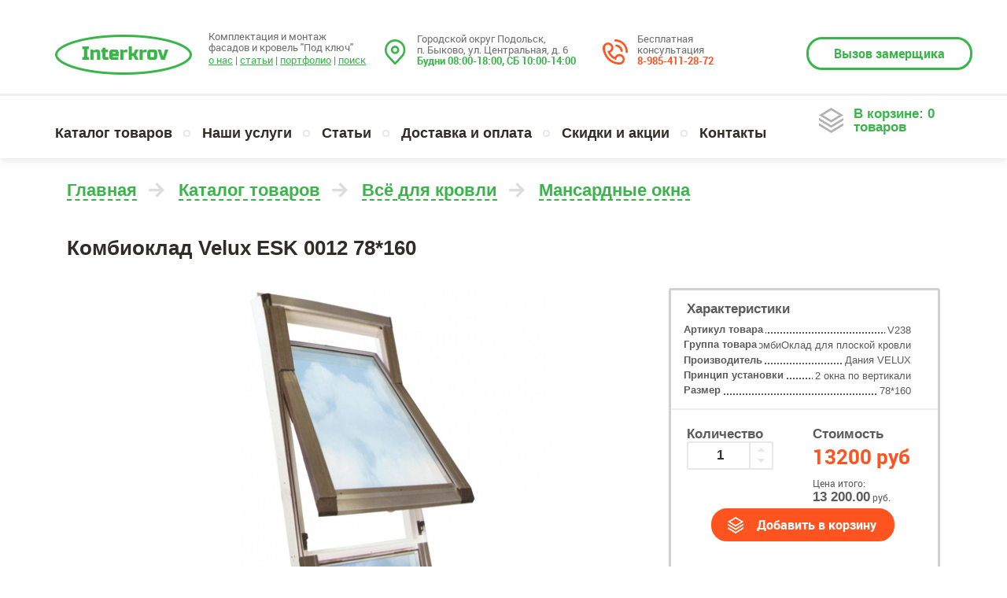

--- FILE ---
content_type: text/html; charset=utf-8
request_url: http://www.interkrov.ru/mansardnye-okna/o239.html
body_size: 6942
content:
<!DOCTYPE html>
<html  xmlns="http://www.w3.org/1999/xhtml" xml:lang="ru" lang="ru">
  <head>
  <title>Комбиоклад Velux ESK 0012     78*160 -  Подольск</title>
  <meta http-equiv="Content-Type" content="text/html; charset=utf-8" />
  <meta name="description" content="Комбиоклад Velux ESK 0012     78*160. Компания «Интеркров» предлагает купить мансардные окна в Подольске. У нас большой выбор мансардных окон для" />
  <meta name="keywords" content="мансардные, фасадные, окна, подольск, купить, установка, монтаж, комбиоклад, velux, esk, 0012, , , , , 78*160" />
  <meta name="robots" content="index,follow" />
  <meta http-equiv="content-language" content="ru" />
  <link rel="canonical" href="http://www.interkrov.ru/mansardnye-okna/o239.html">  <meta name="viewport" content="width=device-width initial-scale=1.0 maximum-scale=1.0 user-scalable=yes" />
  <link rel="shortcut icon" href="/favicon.ico" />

  <script src="/js/jquery.js" type="text/javascript"></script>

  <!-- Mmenu -->
  <link type="text/css" rel="stylesheet" href="/skins/template/bootstrap/mmenu/css/jquery.mmenu.all.css" />
  <script type="text/javascript" src="/skins/template/bootstrap/mmenu/js/jquery.mmenu.min.all.js"></script>

  <!-- Bootstrap -->
  ﻿	<link href="/skins/template/bootstrap/css/bootstrap.css" rel="stylesheet">      
	<link href="/skins/template/bootstrap/css/bootstrap-theme.css" rel="stylesheet"/>
	<script src="/skins/template/bootstrap/js/bootstrap.min.js"></script>

  <!-- Colorbox -->
  <script src="/js/colorbox/jquery.colorbox.js"></script>
  <link rel="stylesheet" href="/js/colorbox/colorbox.css" />

  <link href="/skins/template/css/main.css" rel="stylesheet" type="text/css" />
  <link href="/skins/template/css/menu.css" rel="stylesheet" type="text/css" />

	<!-- Slider Kit styles -->
	<link rel="stylesheet" type="text/css" href="/skins/template/css/sliderkit-core.css" media="screen, projection" />
	<link rel="stylesheet" type="text/css" href="/skins/template/css/sliderkit.css" media="screen, projection" />
	<!-- Slider Kit scripts -->
	<script type="text/javascript" src="/js/jquery.sliderkit.1.9.2.pack.js"></script>		
	<script type="text/javascript" src="/js/jquery.easing.1.3.min.js"></script>
	<!-- Slider Kit launch -->

	<script type="text/javascript">
	 $(window).load(function(){ //$(window).load() must be used instead of $(document).ready() because of Webkit compatibility				
		// Carousel > Demo #2
		$(".carousel1").sliderkit({
			scroll:1,
			circular:true,
			start:2,
			auto:true,
			autospeed:3500,
			shownavitems:4,
			fastchange:false,
			scrolleasing:"easeOutExpo", //"easeOutBounce, easeOutBack, easeOutExpo"
			scrollspeed:1500
		});
		$(".carousel2").sliderkit({
			scroll:1,
			circular:true,
			start:2,
			auto:true,
			autospeed:5000,
			shownavitems:4,
			fastchange:false,
			scrolleasing:"easeInOutBack", //"easeOutBounce, easeOutBack, easeOutExpo"
			scrollspeed:1500
		});
	 });	
	</script>


	<script>
   /* add class="navbar-fixed-bottom" to footer */
	    $(document).ready(function(){
		if ($(document).height() <= $(window).height())
		  $("#footer").addClass("navbar-fixed-bottom");
	    });
	</script>


	<script src="/js/taphover.js" type="text/javascript"></script>

   <!-- Cart -->
	<link type = "text/css" href = "http://www.interkrov.ru/jcart/css/jcart.css" media = "screen, projection" rel = "stylesheet"/>
	<script type = "text/javascript" src = "http://www.interkrov.ru/jcart/js/jcart.js"></script>
	<script type = "text/javascript" src = "http://www.interkrov.ru/jcart/js/jquery.simplemodal.1.4.2.min.js"></script>
   <!-- Cart -->


</head>
<body>
    <div class="container hidden-xs hidden-sm topline nopadding">
      <div class="row">
	<a class="logo" href="/"><img src="/skins/template/i/logo.png"></a>
	<div class="topinfo">Комплектация и монтаж<br>фасадов и кровель "Под ключ"<span><a href="/about">о нас</a> | <a href="/news">статьи</a> | <a href="/portfolio">портфолио</a> | <a href="/search">поиск</a></span></div>
	<div class="topaddress">Городской округ Подольск,<br>п. Быково, ул. Центральная, д. 6<br><span>Будни 08:00-18:00, СБ 10:00-14:00</span>	</div>
	<div class="topphone">Бесплатная<br>консультация<br><span>8-985-411-28-72</span></div>
	<a class="button topzakaz hidden-md" href=/zakaz>Вызов замерщика</a>
      </div><!-- /.row -->
    </div><!-- /.container -->
<div class="clearfix grey"></div>
     <!-- / menu -->
<div class="hidden-xs hidden-sm greyB">
      <div class="container hidden-xs hidden-sm nopadding">
	<div class="container-fluid">
         <div class="row">
          <div class="col-md-10">
             <div id='cssmenu'>﻿<link rel="stylesheet" href="/skins/template/css/nav.css" type="text/css" />


<ul id=nav>
<li><a class="catalogbutton" href="http://www.interkrov.ru/shop" target="_self">Каталог товаров</a><ul class="subcat2"><li><img class="hidden-md" src="/images/logocat/60.jpg"><a href="http://www.interkrov.ru/vse-dlja-krovli">Всё для кровли</a><div class="inner_sub"><div class="row"><div class="col-md-6"><a class="inner_sub" href="http://www.interkrov.ru/metallocherepica">Металлочерепица</a><a class="inner_sub" href="http://www.interkrov.ru/profnastil-dlia-krovli">Профнастил для кровли</a><a class="inner_sub" href="http://www.interkrov.ru/mjagkaja-krovlja">Мягкая кровля</a><a class="inner_sub" href="http://www.interkrov.ru/kompozitnaja-metallocherepica">Композитная металлочерепица</a><a class="inner_sub" href="http://www.interkrov.ru/cementno-peschanaja-cherepica">Цементно-песчаная черепица</a><a class="inner_sub" href="http://www.interkrov.ru/naturalnaja-cherepica">Натуральная черепица</a><a class="inner_sub" href="http://www.interkrov.ru/falcevaja-krovlja">Фальцевая кровля</a><a class="inner_sub" href="http://www.interkrov.ru/krovelnye-sendvich-paneli">Кровельные сэндвич-панели</a></div><div class="col-md-6"><a class="inner_sub" href="http://www.interkrov.ru/mansardnye-okna">Мансардные окна</a><a class="inner_sub" href="http://www.interkrov.ru/cherdachnye-lestnicy">Чердачные лестницы</a><a class="inner_sub" href="http://www.interkrov.ru/komplektacija-dlja-krovli">Комплектация для кровли</a><a class="inner_sub" href="http://www.interkrov.ru/vodostochnye-sistemy">Водосточные системы</a><a class="inner_sub" href="http://www.interkrov.ru/krovelnye-plenki">Кровельные пленки (гидро, паро)</a><a class="inner_sub" href="http://www.interkrov.ru/uteplitel-dlja-krovli">Утеплитель для кровли</a><a class="inner_sub" href="http://www.interkrov.ru/dymohody-i-ventiljacija">Дымоходы и вентиляция</a><a class="inner_sub" href="http://www.interkrov.ru/zashitnye-kozyrki">Защитные козырьки</a></div></div></div>
  </li>
<li><img class="hidden-md" src="/images/logocat/61.jpg"><a href="http://www.interkrov.ru/vsyo-dlja-fasada">Всё для фасада</a><div class="inner_sub"><div class="row"><div class="col-md-6"><a class="inner_sub" href="http://www.interkrov.ru/saiding-metallicheskii">Сайдинг металлический</a><a class="inner_sub" href="http://www.interkrov.ru/saiding-vinilovyi">Сайдинг виниловый</a><a class="inner_sub" href="http://www.interkrov.ru/saiding-cokolnyi">Сайдинг цокольный </a><a class="inner_sub" href="http://www.interkrov.ru/zabor">Профнастил для забора</a></div><div class="col-md-6"><a class="inner_sub" href="http://www.interkrov.ru/paneli-dlja-ventiliruemogo-fasada">Панели для фасада</a><a class="inner_sub" href="http://www.interkrov.ru/linearnye-paneli">Линеарные панели</a><a class="inner_sub" href="http://www.interkrov.ru/stenovye-sendvich-paneli">Стеновые сендвич-панели</a><a class="inner_sub" href="http://www.interkrov.ru/plastikovye-okna-komplekt">Пластиковые окна</a></div></div></div>
  </li>
</ul></li><li><a class="catalogbutton" href="http://www.interkrov.ru/uslugi" target="_self">Наши услуги</a><ul class="subcat2"><li><img class="hidden-md" src="/images/logocat/12.jpg"><a href="http://www.interkrov.ru/krovelnye-raboty">Кровельные работы</a><div class="inner_sub"><div class="row"><div class="col-md-6"><a class="inner_sub" href="http://www.interkrov.ru/ustanovka-mansardnyh-okon">Установка мансардных окон</a><a class="inner_sub" href="http://www.interkrov.ru/ustanovka-ventiljacii">Установка вентиляции </a><a class="inner_sub" href="http://www.interkrov.ru/montazh-vodostochnoi-sistemy">Монтаж водосточной системы</a></div><div class="col-md-6"><a class="inner_sub" href="http://www.interkrov.ru/montazh-krovli">Монтаж кровли</a><a class="inner_sub" href="http://www.interkrov.ru/montazh-dymohodov">Монтаж дымоходов</a><a class="inner_sub" href="http://www.interkrov.ru/ustanovka-sistemy-bezopastnosti">Установка системы безопастности</a></div></div></div>
  </li>
<li><img class="hidden-md" src="/images/logocat/13.jpg"><a href="http://www.interkrov.ru/fasadnye-raboty">Фасадные работы</a><div class="inner_sub"><div class="row"><div class="col-md-6"><a class="inner_sub" href="http://www.interkrov.ru/sendvich-paneli">Установка сэндвич панелей</a></div><div class="col-md-6"><a class="inner_sub" href="http://www.interkrov.ru/saiding-linearnye-paneli">Монтаж сайдинга, линеарных панелей</a><a class="inner_sub" href="http://www.interkrov.ru/ustanovka-fasadnyh-okon">Установка фасадных окон</a></div></div></div>
  </li>
</ul></li><li><a class="catalogbutton" href="http://www.interkrov.ru/statyi" target="_self">Статьи</a><li><a class="catalogbutton" href="http://www.interkrov.ru/dostavka-i-oplata" target="_self">Доставка и оплата</a><li><a class="catalogbutton" href="http://www.interkrov.ru/skidki-i-akcii" target="_self">Скидки и акции</a><li><a class="catalogbutton" href="http://www.interkrov.ru/contacts" target="_self">Контакты</a>
</ul>
</div>
          </div>
  	  <div class="col-md-2 bask nopadding">
		<div id="jcart"><!--
<div class="smallCart">


	<h3>Ваша корзина</h3>


<p>0 товаров на сумму <strong>0.00 руб.</strong></p>

<br>
<p class="t-center">
    <a href="http://www.interkrov.ru/checkout" class="checkout_button" title="Перейти к оформлению заказа">Оформить покупку</a>
</p>
</div>
-->

 <a href="/checkout">В корзине: 0 товаров</a>

<div id="jcart-tooltip"></div>
</div><div id="jcart-tooltip"></div>	  </div>

         </div>
        </div>


      </div><!-- /.container -->
</div>


      <div id="page" class="container-fluid hidden-md hidden-lg nopadding">

 <div class="header-mob greyB">
	<a style="float: left;" class="menu-mob" href="#menu-mob"></a>
	<span class="titlename">Магазин «Интеркров»</span>
        <a class="checkout" href="/checkout" class="img-circle"><i style="display:block; padding: 3px 0 0 0;"  class="fa fa-shopping-cart"></i></a>
 </div>

</div>

 <nav id="menu-mob" class="container-fluid hidden-md hidden-lg nopadding">
	<div>
	   <a href="/"><span><img style="display:block; height:40px;  margin: 0 auto;" src="/skins/template/i/logo_m.png"></span></a>
	      <ul><li class="active has-sub"><a class="taphover"  href="http://www.interkrov.ru/shop">Каталог товаров</a>
<ul><li class="active has-sub"><a class="taphover"  href="http://www.interkrov.ru/vse-dlja-krovli">Всё для кровли</a>
<ul><li class="active "><a  href="http://www.interkrov.ru/mansardnye-okna">Мансардные окна</a></li>
<li><a  href="http://www.interkrov.ru/metallocherepica">Металлочерепица</a></li>
<li><a  href="http://www.interkrov.ru/cherdachnye-lestnicy">Чердачные лестницы</a></li>
<li><a  href="http://www.interkrov.ru/profnastil-dlia-krovli">Профнастил для кровли</a></li>
<li><a  href="http://www.interkrov.ru/komplektacija-dlja-krovli">Комплектация для кровли</a></li>
<li><a  href="http://www.interkrov.ru/mjagkaja-krovlja">Мягкая кровля</a></li>
<li><a  href="http://www.interkrov.ru/vodostochnye-sistemy">Водосточные системы</a></li>
<li><a  href="http://www.interkrov.ru/kompozitnaja-metallocherepica">Композитная металлочерепица</a></li>
<li><a  href="http://www.interkrov.ru/krovelnye-plenki">Кровельные пленки (гидро, паро)</a></li>
<li><a  href="http://www.interkrov.ru/cementno-peschanaja-cherepica">Цементно-песчаная черепица</a></li>
<li><a  href="http://www.interkrov.ru/uteplitel-dlja-krovli">Утеплитель для кровли</a></li>
<li><a  href="http://www.interkrov.ru/naturalnaja-cherepica">Натуральная черепица</a></li>
<li><a  href="http://www.interkrov.ru/dymohody-i-ventiljacija">Дымоходы и вентиляция</a></li>
<li><a  href="http://www.interkrov.ru/falcevaja-krovlja">Фальцевая кровля</a></li>
<li><a  href="http://www.interkrov.ru/zashitnye-kozyrki">Защитные козырьки</a></li>
<li><a  href="http://www.interkrov.ru/krovelnye-sendvich-paneli">Кровельные сэндвич-панели</a></li>
</ul>
</li>
<li class="has-sub"><a class="taphover"  href="http://www.interkrov.ru/vsyo-dlja-fasada">Всё для фасада</a>
<ul><li><a  href="http://www.interkrov.ru/paneli-dlja-ventiliruemogo-fasada">Панели для фасада</a></li>
<li><a  href="http://www.interkrov.ru/saiding-metallicheskii">Сайдинг металлический</a></li>
<li><a  href="http://www.interkrov.ru/linearnye-paneli">Линеарные панели</a></li>
<li><a  href="http://www.interkrov.ru/saiding-vinilovyi">Сайдинг виниловый</a></li>
<li><a  href="http://www.interkrov.ru/stenovye-sendvich-paneli">Стеновые сендвич-панели</a></li>
<li><a  href="http://www.interkrov.ru/saiding-cokolnyi">Сайдинг цокольный </a></li>
<li><a  href="http://www.interkrov.ru/plastikovye-okna-komplekt">Пластиковые окна</a></li>
<li><a  href="http://www.interkrov.ru/zabor">Профнастил для забора</a></li>
</ul>
</li>
</ul>
</li>
<li class="has-sub"><a class="taphover"  href="http://www.interkrov.ru/uslugi">Наши услуги</a>
<ul><li class="has-sub"><a class="taphover"  href="http://www.interkrov.ru/krovelnye-raboty">Кровельные работы</a>
<ul><li><a  href="http://www.interkrov.ru/montazh-krovli">Монтаж кровли</a></li>
<li><a  href="http://www.interkrov.ru/ustanovka-mansardnyh-okon">Установка мансардных окон</a></li>
<li><a  href="http://www.interkrov.ru/montazh-dymohodov">Монтаж дымоходов</a></li>
<li><a  href="http://www.interkrov.ru/ustanovka-ventiljacii">Установка вентиляции </a></li>
<li><a  href="http://www.interkrov.ru/ustanovka-sistemy-bezopastnosti">Установка системы безопастности</a></li>
<li><a  href="http://www.interkrov.ru/montazh-vodostochnoi-sistemy">Монтаж водосточной системы</a></li>
</ul>
</li>
<li class="has-sub"><a class="taphover"  href="http://www.interkrov.ru/fasadnye-raboty">Фасадные работы</a>
<ul><li><a  href="http://www.interkrov.ru/saiding-linearnye-paneli">Монтаж сайдинга, линеарных панелей</a></li>
<li><a  href="http://www.interkrov.ru/sendvich-paneli">Установка сэндвич панелей</a></li>
<li><a  href="http://www.interkrov.ru/ustanovka-fasadnyh-okon">Установка фасадных окон</a></li>
</ul>
</li>
</ul>
</li>
<li><a  href="http://www.interkrov.ru/statyi">Статьи</a></li>
<li><a  href="http://www.interkrov.ru/dostavka-i-oplata">Доставка и оплата</a></li>
<li><a  href="http://www.interkrov.ru/skidki-i-akcii">Скидки и акции</a></li>
<li><a  href="http://www.interkrov.ru/contacts">Контакты</a></li>
</ul>
	</div>
 </nav>

<div class="clearfix"></div>

<div class="container">
  <div class="col-md-12">
   <div id="content">
	<div class="hidden-xs hidden-sm breadcrumb_holder"><a href="http://www.interkrov.ru/" class="">Главная</a><div class=bc_divider></div><a href="http://www.interkrov.ru/shop" class="">Каталог товаров</a><div class=bc_divider></div><a href="http://www.interkrov.ru/vse-dlja-krovli" class="">Всё для кровли</a><div class=bc_divider></div><a href="http://www.interkrov.ru/mansardnye-okna" class="">Мансардные окна</a></div><div class="clearfix"></div><div class="news"></div><div class="col-xs-12 col-sm-12 col-md-12 col-lg-12 nopadding catalog_inner"><h1>Комбиоклад Velux ESK 0012     78*160</h1><br /></div><div class="col-xs-12 col-sm-12 col-md-8 col-lg-8 nopadding"><div class="imgholder text-center"><img src="/images/catalog/velux0012.jpg" width="100%" max-width="730px" alt="Комбиоклад Velux ESK 0012     78*160" title="Комбиоклад Velux ESK 0012     78*160"><div style="position: absolute; top: 75%; left:0;width:100%;"><div style="display:inline-block; margin:0 auto;"></div></div></div></div><div class="col-xs-12 col-sm-12 col-md-4 col-lg-4 nopadding"><div class="catalog_inner_info"><div style="padding: 15px 20px;"><span>Характеристики</span><ul style="margin:5px 0 0 0;"><li><span>V238</span><b>Артикул товара</b></li><li><span>КомбиОклад  для плоской кровли</span><b>Группа товара</b></li><li><span>Дания VELUX</span><b>Производитель</b></li><li><span>2 окна по вертикали</span><b>Принцип установки</b></li><li><span>78*160</span><b>Размер</b></li></ul></div><hr><div style="padding: 10px 0 10px 20px;"><div class="inner_bask"><span>Количество</span><form method="post" action="" class="jcart">
	        <input type="hidden" name="jcartToken" value="556b6adfafc01d75262742fa5f472ac5" />
		<input type="hidden" id="my_item_id" name="my_item_id" value="239" />
		<input type="hidden" id="my_item_url" name="my_item_url" value="http://www.interkrov.ru/mansardnye-okna/o239.html" />
		<input type="hidden" name="my_item_name" id="my_item_name" value="Комбиоклад Velux ESK 0012     78*160" />
		<input type="hidden" name="my_item_param" value="Артикул: V238 " />
		<input type="hidden" name="my_item_img" value="velux0012.jpg" />

<script>
	function calculate(n){
	 var out = n*$('#my_item_qty').val();
	 var rout = out.toFixed(3);
	 $('#res').text(rout);
	 if(n>0) prout = (rout*13200.00).toFixed(2);
	 else  prout = ($('#my_item_qty').val()*13200.00).toFixed(2);
	 $('#prs').text(prout);
	}
	function calculateA(n){
	 var out = n*$('#my_item_qty').val();
	 var rout = out.toFixed(3);
	 $('#res').text(rout);
	 if(n>0) prout = (rout*13200.00).toFixed(2);
	 else  prout = ($('#my_item_qty').val()*13200.00).toFixed(2);
	 $('#prs').text(prout);
	}
	</script><div><input type="hidden" name="my_item_price" value="13200" /><div class="cliker_holder"><div class="pr_cliker">	
			<input class="quont-minus" type="button" onclick="var qty_el = document.getElementById('my_item_qty'); var qty = qty_el.value; if( !isNaN( qty ) &amp;&amp; qty &gt; 0 ) qty_el.value--; calculate(1); return false;"  />
			<input class="ld sm_ld text-center" type="text" onKeyUp="calculate(1)" id="my_item_qty" name="my_item_qty" value="1" size="3" />
	                <input class="quont-plus" type="button" onclick="var qty_el = document.getElementById('my_item_qty'); var qty = qty_el.value; if( !isNaN( qty )) qty_el.value++;calculate(1); return false;" />
		      </div></div></div></div></div><div class="inner_price"><span>Стоимость</span>
 <div class="new_price" style="margin: 5px 0 0 0;">

	<span>13200 руб</span>
 </div>
</div><div class="all_prc" style="margin: 0 0 0 15px; float: right;"><p>Цена итого:<br><span id="prs">13 200.00</span> руб.</p></div><input name="my_add_button" type="submit" class="button my_add_button" value="Добавить в корзину" /></form></div></div><div class="col-xs-12 col-sm-12 col-md-12 col-lg-12 nopadding"><br /><a class="button but-blue" href="http://www.interkrov.ru/mansardnye-okna">&laquo; Вернуться</a><br /><br /></div></div></div>   </div><!-- #content-->
  </div><!-- #col-->
</div><!-- #container-->


<div class="container">
  <div class="col-md-3 nopadding hidden-xs hidden-sm">
    <div id="content">
	    </div><!-- #content-->
  </div>

  <div class="col-md-9">
    <div id="content">
	    </div><!-- #content-->
  </div>
</div><!-- #container-->


<div class="container">
  <div class="col-md-12">
   <div id="content">
	   </div><!-- #content-->
  </div><!-- #col-->
</div><!-- #container-->


<div class="clearfix grey"></div>

<div class="bottom_bg" style="padding-top:20px;">

<script type="text/javascript" src="/plugins/p403_formbuilder/jquery.maskedinput-1.3.min.js"></script>
<script type="text/javascript">
jQuery(function(){
	jQuery(".mask").mask("+7 (999) 999-99-99");
});
</script>

<div class="container hidden-xs hidden-sm nopadding">
  <div class="ret_form">
	<div class="form_title">Отправьте заявку на обратный звонок</div>
	<div class="form_subtitle">и получите <a href="/skidki-i-akcii">бесплатный расчет</a> проекта крыши и <a href="/skidki-i-akcii">скидку 15%</a></div>
	<form class="pdform" method="post" action="/call/p403_action/processform">
		<input id="documentid" name="documentid" type="hidden" value="" />
		<input type="hidden"   name="p403_formid" value="1" />
		<div class="form_name">
			Как к Вам обращаться?<br>
			<input type="text" placeholder="Фамилия Имя Отчество" name="p403_field_1" value="" />
		</div>
		<div class="form_phone">
			Оставьте телефон для связи<br>
			<input type="text" class="mask" name="p403_field_2" size="" placeholder="+7 (___) ___-__-__" value="" />
		</div>
		<div class="form_submit">
			<input onclick="document.getElementById('documentid').value = '3996466595';" class="button" type="submit" value="Отправить заявку "/>
		</div>
	</form> 
  </div>
</div>
</div> <!-- .bottom_bg -->

<!-- #footer-->
<div id="footer" class="hidden-xs hidden-sm hidden-md">
 <div class="container nopadding">
  <div class="row">
   <div class="col-md-6">
	<div class="copy">
		2010 - 2025 &copy; Фасады и кровли «Под ключ» — Interkrov<br>
		<span>п. Быково, ул. Центральная, д. 6</span>
	<br><a href="/agreement">Пользовательское соглашение</a> &nbsp;&nbsp;&nbsp;	<a href="/policy">Политика конфиденциальности</a> 

	</div>
    </div>
    <div class="col-md-2" style="padding: 40px 0 0 0; text-align: center;">
	<!-- Yandex.Metrika informer --><a href="https://metrika.yandex.ru/stat/?id=31599518&amp;from=informer"target="_blank" rel="nofollow"><img src="https://mc.yandex.ru/informer/31599518/3_0_FFFFFFFF_EFEFEFFF_0_pageviews"style="width:88px; height:31px; border:0;" alt="Яндекс.Метрика" title="Яндекс.Метрика: данные за сегодня (просмотры, визиты и уникальные посетители)" onclick="try{Ya.Metrika.informer({i:this,id:31599518,lang:'ru'});return false}catch(e){}" /></a><!-- /Yandex.Metrika informer --> <!-- Yandex.Metrika counter --><script type="text/javascript"> (function (d, w, c) { (w[c] = w[c] || []).push(function() { try { w.yaCounter31599518 = new Ya.Metrika({ id:31599518, clickmap:true, trackLinks:true, accurateTrackBounce:true, webvisor:true }); } catch(e) { } }); var n = d.getElementsByTagName("script")[0], s = d.createElement("script"), f = function () { n.parentNode.insertBefore(s, n); }; s.type = "text/javascript"; s.async = true; s.src = "https://mc.yandex.ru/metrika/watch.js"; if (w.opera == "[object Opera]") { d.addEventListener("DOMContentLoaded", f, false); } else { f(); } })(document, window, "yandex_metrika_callbacks");</script><noscript><div><img src="https://mc.yandex.ru/watch/31599518" style="position:absolute; left:-9999px;" alt="" /></div></noscript><!-- /Yandex.Metrika counter -->
    </div>
    <div class="col-md-4">
	<div class="podolskru">		
		Создание сайта и хостинг<br>
		<a href="http://design.podolsk.ru" target="_blank">Подольск.ру</a>
	</div>
   </div>
  </div>

 </div>
</div>
</div><!-- #footer -->

<!-- #footer mobile-->
<div id="footer_m_clear" class="visible-xs visible-sm visible-md nopadding"></div>
<div id="footer_m" class="visible-xs visible-sm visible-md navbar-fixed-bottom">
	<div class="footer-phone">Остались вопросы? Звоните!
	  <a href="tel://84956601621">+7(495)-660-16-21</a>
	</div>
</div>

<!-- BEGIN JIVOSITE CODE {literal} -->
<script type='text/javascript'>
(function(){ var widget_id = '4DxQV7iDJl';var d=document;var w=window;function l(){
var s = document.createElement('script'); s.type = 'text/javascript'; s.async = true; s.src = '//code.jivosite.com/script/widget/'+widget_id; var ss = document.getElementsByTagName('script')[0]; ss.parentNode.insertBefore(s, ss);}if(d.readyState=='complete'){l();}else{if(w.attachEvent){w.attachEvent('onload',l);}else{w.addEventListener('load',l,false);}}})();</script>
<!-- {/literal} END JIVOSITE CODE -->
</body>
</html>

--- FILE ---
content_type: text/css
request_url: http://www.interkrov.ru/skins/template/css/main.css
body_size: 5330
content:
@import url('/skins/template/fonts/awesome/font-awesome.min.css'); /* awesome */
@import url('/skins/template/fonts/Roboto/roboto_regular_cyrillic/stylesheet.css'); 	/* robotoregular */
@import url('/skins/template/fonts/Roboto/roboto_medium_cyrillic/stylesheet.css'); 	/* robotomedium */
@import url('/skins/template/fonts/Roboto/roboto_condensed_cyrillic/stylesheet.css'); 	/* roboto_condensedregular */
@import url('/skins/template/fonts/Roboto/roboto_bold_cyrillic/stylesheet.css'); 	/* robotobold */
@import url('/skins/template/fonts/Roboto/roboto_italic_cyrillic/stylesheet.css'); 	/* robotoitalic */


html, div, span, applet, object, iframe,
h1, h2, h3, h4, h5, h6, p, blockquote, pre,
a, address, big, cite, code,
em, font, img, s, samp,
small, strike, strong, sub, sup, tt, var,
b, u, i, center,
fieldset, form, label, legend,
table, caption, tbody, tfoot, thead {
    margin: 0;
    padding: 0;
    border: 0;
    outline: 0;
    font-size: 100%;
    vertical-align: baseline;
    background: transparent;
}
blockquote, q {    quotes: none; }
:focus { outline:0 !important;}
*      { outline: 0 !important; }

ins {    text-decoration: none;}
del {    text-decoration: line-through;}
table { border-collapse: collapse; border-spacing: 0; }
html { height: 100% }
img { border: none; }
input {vertical-align: middle}
.nopadding { padding:0px; }

body {
    font-family: 'robotoregular', Tahoma, Arial, Helvetica, sans-serif;
    font-size: 12px;
    margin: 0;
    color: #5b5b5b;
    background-color: #FFFFFF;
    width: 100%;
    height: 100%;
}

textarea, input , select, option { 
border: 1px solid #eeeeee; color:#333333; 
padding: 3px; font-family: Verdana, Arial, Helvetica, sans-serif; font-size:12px; background-color: #FFFFFF; margin: 0px; overflow:hidden; 
}

hr  {
  border: none 0 !important;  
  border-top: 2px solid #f0f0f0 !important;
  height: 2px !important;
  margin:0;
  padding:0;
} 

img {
    border: none;
}

b, strong {
/*    font-family: 'robotobold', Tahoma, Arial, Helvetica, sans-serif;*/
    font-family: 'robotobold', Tahoma, Arial, Helvetica, sans-serif;
    font-weight:600;
}

a:link,a:active,a:visited  {
    color: #3ab54a;
}

a:hover {
    color: #333333;
}

h1 {
font: 600 26px/28px 'pt_sansbold', sans-serif;
margin: 0px 0 20px 0;
color: #302c28;
}
h2 {
font: 600 24px/26px 'PT Sans', sans-serif;
color: #302c28;
}

h3 {
font: 400 20px/20px 'pt_sansbold', sans-serif;
margin: 5px 0 10px 0;
}


.articletitle_text {
font: 400 20px/20px 'pt_sansbold', sans-serif;
margin: 5px 0 10px 0;
padding: 5px 0 0 0;


}

table.border{
border-collapse:collapse;
border:1px solid #e2e2e2;
}

table.border td {
height:34px;
line-height:20px;
color:#444444;
font-size:14px;
border:1px solid #e2e2e2;
padding: 10px 10px;
}

table.border thead td {
height:38px;
text-align:center;
line-height:38px;
color:#fff;
font-size:13px;
background:#969696;
border:1px solid #e2e2e2;
text-transform:uppercase;
padding: 0 5px;
}

table.border thead td:first-child {
 border-radius: 10px 0px 0px 0px; 
 border: 1px solid #fff;
}

table.border thead td:last-child {
 border-radius: 0px 10px 0px 0px; 
 border: 1px solid #fff;
}

table.border th{
    border-collapse:collapse;
    padding: 10px 5px 5px 5px;
    vertical-align: middle;
    text-align: center;
    color: #fff;
    background-color: #969696;
}

table.border tr:nth-child(even) {
    background: #ffffff; /* ���� ���� */
} 
table.border tr:nth-child(odd) {
    background: #f1f1f1; /* ���� ���� */
} 

table.border tfoot td {
height:38px;
color:#fff;
font-size:13px;
background:#969696;
border:1px solid #e2e2e2;
text-transform:uppercase;
padding: 10px 5px 0 10px;
}

/*
table.border tfoot td:last-child {
 border-radius: 0px 0px 10px 0px; 
 border: 1px solid #fff;
}

table.border tfoot td:first-child {
 border-radius: 0px 0px 0px 10px; 
 border: 1px solid #fff;
}
*/


#footer {
    height: 120px;
    background: #131515;
    font: 300 11px/13px 'PT Sans', sans-serif;
    color: #aaaaaa;
    padding: 10px 0 0 0;
}


#footer .podolskru {
float: right;
display: block;
height: 38px;
padding: 0px 0 0 160px;
margin: 40px 30px 0 0px;
background: url(/skins/template/i/podolskru.png) no-repeat;
}

#footer .copy {
float: right;
display: block;
height: 45px;
padding: 10px 0 0 170px;
margin: 30px 30px 0 0px;
background: url(/skins/template/i/logoblack.png) no-repeat;
}
#footer .copy span {
	color:#ffffff;
}


#footer a:link, #footer a:visited, #footer a:active 
{
	text-decoration: underline;
	color: #ffffff;
}
#footer a:hover {
	color: #FF5420;
}


.pagination li span {
	background-color: #3ab54a !important;
	border-color: #3ab54a !important;
}

.pagination li a {
	color: #3ab54a !important;
}

.bred { border:1px solid red !important;}


/* buttons */
.button {
display:inline-block;

/*display:block; float: left; */
font: 600 13px/14px 'robotobold', Tahoma, Arial, Helvetica, sans-serif;
color: #3ab54a;
padding: 10px 32px;
border-radius: 20px; 
-webkit-border-radius: 20px;  
-moz-border-radius: 20px; 
border: 3px solid #3ab54a;
font: 600 16px/16px 'robotobold', Tahoma, Arial, Helvetica, sans-serif;
}

.button:hover {
border: 3px solid #5f5f5f;
text-decoration:none;
}


.buttonG {
display:block;
float: left; 
font: 600 13px/14px 'robotobold', Tahoma, Arial, Helvetica, sans-serif;
padding: 10px 32px;
border-radius: 20px; 
-webkit-border-radius: 20px;  
-moz-border-radius: 20px; 
font: 600 16px/16px 'robotobold', Tahoma, Arial, Helvetica, sans-serif;
border: 3px solid #5f5f5f;
color: #5f5f5f !important;
}

.buttonG:hover {
	color: #3ab54a !important;
	border: 3px solid #3ab54a;
	text-decoration:none;
}

.buttonG.but_basket {background: url(/skins/template/i/but_baskG.png) no-repeat 8px 8px;padding: 10px 22px 10px 42px !important;margin: 5px 0 0 15px;}
.buttonG.but_basket:hover {background: url(/skins/template/i/but_bask.png) no-repeat 8px 8px;padding: 10px 22px 10px 42px !important;margin: 5px 0 0 15px;}


.button2 {
display:block;
text-align: center;
font: 600 13px/14px 'robotobold', Tahoma, Arial, Helvetica, sans-serif;
/*width: 100px;*/
 display: inline-block;
color: #3ab54a;
padding: 5px 8px;
margin: 5px 0 0 0;
border-radius: 20px; 
-webkit-border-radius: 20px;  
-moz-border-radius: 20px; 
border: 3px solid #3ab54a;
font: 600 16px/16px 'robotobold', Tahoma, Arial, Helvetica, sans-serif;
text-decoration:none !important;
}

.button2:hover {
border: 3px solid #5f5f5f;
text-decoration:none !important;
}


.topline {
    font: 100 13px/14px 'robotoregular', Tahoma, Arial, Helvetica, sans-serif;
    color:#707070;	
}

.logo {
display:block;
width: 225px;
height: 102px;
float: left;
}
.topinfo {
display:block;
width: 220px;
height: 102px;
float: left;
font: 100 13px/14px 'robotoregular', Tahoma, Arial, Helvetica, sans-serif;
padding: 22px 0 0px 0px;
}
.topinfo span {
display: block;
margin: 2px 0 0 0;
}
.topinfo a {
color: #3ab54a;
text-decoration: underline;
}

.topinfo a:hover {
color: #3ab54a;
text-decoration: none;
}

.topaddress {
display:block;
width: 280px;
height: 102px;
float: left;
background: url(/skins/template/i/icon1.png) no-repeat 0 30px;
padding: 25px 0 0 45px;
}

.topaddress span {
font: 600 13px/14px 'robotobold', Tahoma, Arial, Helvetica, sans-serif;
color: #3ab54a;
}

.topphone {
display:block;
width: 260px;
height: 102px;
float: left;
background: url(/skins/template/i/icon2.png) no-repeat 0 30px;
padding: 25px 0 0 45px;
}

.topphone span {
font: 600 13px/14px 'robotobold', Tahoma, Arial, Helvetica, sans-serif;
color: #ff5420;
}

.topzakaz {
display:block;
float: left;
margin: 30px 0 0 0;
}

.grey {
  border: none 0 !important;  
  border-top: 3px solid #f0f0f0 !important;
  height: 3px !important;
  margin:0;
  padding:0;
}

.greyB {
  border: none 0 !important;  
/*  border-bottom: 3px solid #f0f0f0 !important;*/
  margin:0 0 20px 0;
  padding:0;
-webkit-box-shadow: 0px 5px 7px 0px rgba(150, 150, 150, 0.15);
-moz-box-shadow:    0px 5px 7px 0px rgba(150, 150, 150, 0.15);
box-shadow:         0px 5px 7px 0px rgba(150, 150, 150, 0.15);
}


.bask {
display:block;
background: url(/skins/template/i/bask.png) no-repeat 0 14px;
height: 60px;
padding: 14px 0 0 45px;
float: left;
font: 600 17px/17px 'pt_sansbold', sans-serif;
color: #b1b1b1;
}
div#jcart {
font: 600 17px/17px 'pt_sansbold', sans-serif;
}

.sub_rec {
background-color: #0e733b;
height: 112px;
}

.sub_rec a {
color: #fff;
text-decoration: none;
}
.sub_rec a:hover {
color: #4CC659;
text-decoration: none;
}
.sub_rec1,.sub_rec2,.sub_rec3,.sub_rec4 {
height: 60px;
padding: 35px 20px 55px 80px;
margin:0;
font: 600 17px/17px 'pt_sansbold', sans-serif;
color:#ffffff;
}

.sub_rec1{
background: url(/skins/template/i/sicon1.png) no-repeat 0 25px;
}
.sub_rec2{
background: url(/skins/template/i/sicon2.png) no-repeat 0 25px;
}
.sub_rec3{
background: url(/skins/template/i/sicon3.png) no-repeat 0 25px;
}
.sub_rec4{
background: url(/skins/template/i/sicon4.png) no-repeat 0 25px;
}

.car1_title {
margin: 50px auto;
}

.car1_title .sub_title {
color: #5b5b5b;
font: 600 39px/39px 'pt_sansbold', sans-serif;
}
.green {
	color:#3ab54a;
}

.car1_title .sub_title a {
 display: inline-block;
 margin: 0 0 0 40px;
 padding: 3px 0 10px 0px;
 border-bottom: dashed 3px #3ab54a;
 text-decoration: none;
}
.car1_title .sub_title a:hover {
 display: inline-block;
 color: #5b5b5b;
 margin: 0 0 0 40px;
 padding: 3px 0 10px 0px;
 border-bottom: dashed 3px #5b5b5b;
 text-decoration: none;
}




.bottom_bg { background: url(/skins/template/i/bottom_bg.png) no-repeat center bottom; }

.ret_form {
height: 350px;
width: 900px;
margin: 0px auto;
padding: 70px 0 0 0;
}

.ret_form .form_title {
display:block;
margin: 30px auto;
font: 600 39px/39px 'pt_sansbold', sans-serif;
text-align:center;
}
.ret_form .form_subtitle{
display:block;
margin: 25px 0 10px 0;
font: 100 20px/22px 'pt_sansregular', sans-serif;
text-align:center;
}

.subtitle {
font: 600 18px/20px 'pt_sansbold', sans-serif;
color:#5b5b5b;
}


.form_phone,
.form_name,
.form_submit {
margin: 20px 0 0 0;
display:block;
float:left;
width:290px;
}

.form_name {
	margin-left:30px;
}

.form_submit {
padding: 20px 0 0 0;
}

.ret_form input[type=text]:active,
.ret_form input[type=text]:focus,
.ret_form input[type=text] 
{
font: 100 20px/22px 'pt_sansregular', sans-serif;
width:250px;
margin: 5px 0;
padding: 5px 10px;
border:2px solid #e8e8e8;
border-radius: 2px; 
-webkit-border-radius: 2px;  
-moz-border-radius: 2px; 
}

.ret_form input[type=submit] {
background: #3ab54a url(/skins/template/i/form_submit.png) no-repeat 30px 8px;
color:#ffffff;
padding: 8px 40px 8px 70px;
}

.ret_form input[type=submit]:hover {
background: #5b5b5b url(/skins/template/i/form_submit.png) no-repeat 30px 8px;
}


/* catalog & slider */

.shop_items ul {
margin:0px;
padding:0 0 0 20px;
list-style: none;
}
.shop_items ul li {
 float:left;
margin:0px 5px 0px 9px;
}


.subs_holder {
	position:relative;
	z-index:5; !important;
	width: 255px;
	height: 345px;
	float:left;
	margin: 0;
	font: 13px/19px 'pt_sansregular', sans-serif;
	overflow: hidden;
}

.cat_title {
padding: 15px 0 15px 0;
margin:0 0 10px 0;
border-bottom: 1px solid #eeeeee;
color:#5b5b5b;
font: 600 16px/17px 'pt_sansbold', sans-serif;
}

.item_holder {
	position:relative;
	z-index:5; !important;
	width: 255px;
	height: 380px;
	float:left;
	margin: 0;
	overflow: hidden;
}

.item_holder .pic_holder {
	position:relative;
	display:block;
	width: 100%;
	height:185px;
	float:left;
	background-size: cover;	
	margin: 0 0 10px 0;
}

.item_holder .item_link {height:38px !important; margin: 0 0 8px 0;overflow: hidden;border:1px solid #ffffff;}
.item_holder .item_link a {display:block;font: 100 15px/17px 'pt_sans', sans-serif;}

.but_basket {background: url(/skins/template/i/but_bask.png) no-repeat 8px 8px;padding: 10px 22px 10px 42px !important;margin: 5px 0 0 15px;}
.but_basket:hover {background: url(/skins/template/i/but_baskG.png) no-repeat 8px 8px;padding: 10px 22px 10px 42px !important;margin: 5px 0 0 15px;}


.inner_price {
display:block;
margin:0;
width: 45%;
float:left;
}

.inner_bask {
display:block;
margin:10px 0 0 0;
width: 50%;
float:left;
/* display:block;*/
}

.catalog_inner_info span,
.inner_price span,
.inner_bask span {
font: 600 17px/17px 'pt_sansbold', sans-serif;
}

.inner_price .new_price {
 color:#949393; font: 12px/12px 'robotoregular', Tahoma, Arial, Helvetica, sans-serif;
 margin: 0 0 10px 0;
 padding: 1px 0;
}
.inner_price .new_price p { padding:0 0 2px 0; display:block;}
.inner_price .new_price span { color: #ff5420; font: 600 26px/26px 'robotobold', Tahoma, Arial, Helvetica, sans-serif;}
.inner_price .new_price sup { color: #ff5420; font: 600 14px/14px 'robotobold', Tahoma, Arial, Helvetica, sans-serif;}


.cliker_holder {
	display:block;
	height:45px;
}

.pr_cliker {
	display:block;
	position: relative;
	padding: 0;
	width:110px;
	height:36px;
border: 2px solid #e8e8e8;
border-radius: 3px; 
-webkit-border-radius: 3px;  
-moz-border-radius: 3px; 
}

.quont-minus {
	display:block;
	position: absolute;
	width:21px;
	height:14px;
	top: 17px;
	left: 82px;
	border:none;
	background: url(/skins/template/i/dn.png) no-repeat 0px 0px;
}
.quont-plus {
	display:block;
	position: absolute;
	width:21px;
	height:14px;
	top: 0px;
	left: 82px;
	border:none;
	background: url(/skins/template/i/up.png) no-repeat 0px 0px;
}

.ld {
	display:block;
	position: absolute;
	width:75px;
	height:32px;
	top: 0px;
	left: 4px;
	border:none;
	border-right: 2px solid #e8e8e8;
	font: 600 17px/17px 'pt_sansbold', sans-serif;
}


.all_prc2 {
	display:block;
	width:100%; 
	height:40px;
	float:left;
	padding: 0 5px;

}
.all_p, .all_prc {
	display:block;
	width:50%; 
	height:40px;
	float:left;
}
.all_p{	padding: 0 0 0 20px; }
.all_prc { padding: 0 0 0 10px; }

.my_add_button {
display: block;
 margin:15px auto;
 background-color: #ff5420;
 border-color: #ff5420;
 color: #ffffff;
 padding-left:	55px;
 padding-right: 20px;
 background: #ff5420 url(/skins/template/i/button_add.png) no-repeat 17px 7px;
}
.my_add_button:hover {
 background-color: #5b5b5b;
 border-color: #5b5b5b;
 color: #ffffff;
/* color: #5b5b5b;*/
}



.catalog_inner_info ul{
 width: 100%;
/* background: #eff2df; */
 list-style: none; 
 padding: 0 10px 0 0;
 position: relative;
 left: -.3em;
 top: -.2em;
}
.catalog_inner_info ul li { zoom: 1; position: relative; border-bottom: .2em dotted #5b5b5b; padding-right: 0em;}
.catalog_inner_info ul li b { 
 padding-right: .2em; position: relative; bottom: -.4em; left: 0; background: #ffffff;
 font: 600 13px/13px 'pt_sansbold', sans-serif;
}
.catalog_inner_info ul li span { 
 position: absolute; 
 right: 0; 
 bottom: -.3em;
 background: #ffffff;
 padding-left: .3em;
 font: 100 13px/13px 'pt_sansregular', sans-serif;
}





.item_holder .old_price {color:#949393; width:120px; float:left; font: 11px/11px 'robotoregular', Tahoma, Arial, Helvetica, sans-serif;}
.item_holder .old_price p { padding:0 0 3px 0; display:block;}
.item_holder .old_price span {color:#949393; font: 600 16px/16px 'robotobold', Tahoma, Arial, Helvetica, sans-serif; text-decoration: line-through;}
.item_holder .old_price sup { font: 600 13px/13px 'robotobold', Tahoma, Arial, Helvetica, sans-serif; text-decoration: none !important;}

.item_holder .new_price {color:#949393; width:130px; float:left; font: 11px/11px 'robotoregular', Tahoma, Arial, Helvetica, sans-serif;}
.item_holder .new_price p { padding:0; display:block;}
.item_holder .new_price span { color: #ff5420; font: 600 20px/20px 'robotobold', Tahoma, Arial, Helvetica, sans-serif;}
.item_holder .new_price sup { color: #ff5420; font: 600 14px/14px 'robotobold', Tahoma, Arial, Helvetica, sans-serif;}

.item_holder .norm_price {color:#949393; width:230px; float:left; font: 11px/11px 'robotoregular', Tahoma, Arial, Helvetica, sans-serif;}
.item_holder .norm_price p { padding:0; display:block;}
.item_holder .norm_price span { color: #5b5b5b; font: 600 20px/20px 'robotobold', Tahoma, Arial, Helvetica, sans-serif;}
.item_holder .norm_price sup { color: #5b5b5b; font: 600 14px/14px 'robotobold', Tahoma, Arial, Helvetica, sans-serif;}

.item_holder .old_price b, .item_holder .new_price b, .item_holder .norm_price b  {
color: #5b5b5b; font: 600 14px/14px 'robotobold', Tahoma, Arial, Helvetica, sans-serif;
}

.item_holder .sub_info {
background: url(/skins/template/i/sub_info.png) no-repeat 0px 1px;
min-height:15px !important;
margin: 8px 0 10px 0px;
padding: 3px 0 3px 20px;
color:#949393; width:220px; float:left; font: 11px/11px 'robotoregular', Tahoma, Arial, Helvetica, sans-serif;
}
.super,
.hit
{
position:absolute;
top:15px;
left:15px;
padding: 5px 20px 7px 20px;
font: 600 15px/15px 'robotobold', Tahoma, Arial, Helvetica, sans-serif;
border-radius: 15px; 
-webkit-border-radius: 15px;  
-moz-border-radius: 15px; 
color:#ffffff;
}

.super
{
background-color:#ff5420;
}
.hit
{
background-color:#4bc35b;
}



.breadcrumb_holder {
height:30px;
margin: 10px 0 20px 0;
padding:0;
}

.breadcrumb_holder a {
display:block;
float:left;
padding:0;
margin: 0;
font: 600 22px/22px 'pt_sansbold', sans-serif;
text-decoration: none;
border-bottom: 2px dashed #3ab54a;
}
.breadcrumb_holder a:hover {
color: #5b5b5b;
border-bottom: 2px dashed #5b5b5b;
}


.breadcrumb_holder  .bc_divider {
display:block;
float:left;
 margin: 0px 15px;
 width: 23px;
 height:23px;
 background: url(/skins/template/i/bc_divider.png) no-repeat;
}




.subimg {
border:3px solid #ffffff;
}

.subimg:hover {
border:3px solid #3ab54a;
}

.catalog_inner h1 {
font: 600 26px/28px 'pt_sansbold', sans-serif;
}

.catalog_inner_info {
padding:0;
margin: 0 0 0 25px;
border-radius: 3px; 
-webkit-border-radius: 3px;  
-moz-border-radius: 3px; 
bordeR:3px solid #d1d1d1;
height: 542px;
background-color:#ffffff;
}


/*  filter */


.filter {
padding: 10px 10px 10px 10px;
margin: 0 0px 0 0px;
font: 12px/14px Arial, Helvetica, sans-serif;
-moz-border-radius: 5px;
-webkit-border-radius: 5px;
border-radius: 5px;
border: 3px solid #e8e8e8;
}

.filter .submenu a {
display: block;
margin: 6px 0 3px 0;
font: 600 17px/20px 'PT Sans', sans-serif;
color: #302c28;
text-decoration: none;
}
.filter .submenu a:hover {
color: #3ab54a;
text-decoration: none;
}

.filter .subsubmenu a {
display: block;
margin: 0px 0 0px 10px;
font: 100 13px/20px 'pt_sansregular', sans-serif;
text-decoration: none;
}

.filter .active {
display: block;
margin: 6px 0 3px 0;
font: 600 17px/20px 'PT Sans', sans-serif;
color: #989898;
text-decoration: none;
}

.filter .subactive {
margin: 0px 0 0px 10px;
font: 100 13px/20px 'pt_sansregular', sans-serif;
color: #989898;
}


.sorting-form select { 
float: left; 
width: auto;
padding: 0px;
margin: 5px;
background-color: #ffffff !important;
}

.btn-sm {
margin: 2px;
width:223px;
height: 30px;
float: left; 
overflow:hidden;
text-align:left;
background-color: #E8E8E8 !important;
color:#3AB54A;
font: bold 13px/14px Arial, Helvetica, sans-serif;
border-radius: 20px;
-webkit-border-radius: 20px;
-moz-border-radius: 20px;
}

i.fa.fa-times-circle.pull-right  {
color: #FF5420 !important;
}

.filter_block {
padding: 0px 0 0 0;

}
.filter_text { height: 30px; width: 100%; }
/*
select#vid.form-control.input-sm.selectfilter { width: 210px; }
select#cat.form-control.input-sm.selectfilter { width: 210px; }
*/
#filterform select {
	width:220px;
	padding: 3px 5px;
	font: bold 13px/14px Arial, Helvetica, sans-serif;
	border:2px solid #3ab54a;
	border-radius: 20px;
	-webkit-border-radius: 20px;
	-moz-border-radius: 20px;
	background-color: #FFFFFF !important; 
	cursor:pointer;

}

#filterform select option { 
font: 100 13px/13px 'robotoregular', sans-serif; 
outline: 0; 
}

.but_holder { 	margin: 0 5px 0 0; }
.but_holder a { color:#FF5420 !important; }

.green  {  width: 200px;}


/* ---  flter */



.catalog_left_holder {
margin: 20px 0px 0 0;
padding: 0 0px 0 0;

}


.catalog_right_holder {
margin: 20px 0 0 0;
padding: 0;
/*border: 1px solid #ccc;*/
}

.arti { font: 100 14px/18px 'robotoregular', sans-serif; }

.arti b, .arti strong {
    font-family: 'robotobold', Tahoma, Arial, Helvetica, sans-serif;
    font-weight:600;
}

.article_cat {
clear: both; 
padding: 10px 10px;
font: 100 14px/18px 'robotoregular', sans-serif; 
}

.img_build {
        float: right;
	display: block;
	width: 275px;
	height: 275px;
	margin: 5px 0 20px 30px;
	padding: 2px 0 0 0;
}

.img_build .white_block {
		width: 100%;
		margin: 5px 0 20px 0;
		position: relative;
		text-align: center;
}

.img_build .white_block > .img_build_first {
		margin: auto;
		margin-top: 9px;
		float: none;
}

.white_block
{
	background: #fff;
	-webkit-box-shadow: 0px 0px 3px 0px rgba(50, 50, 50, 0.75);
	-moz-box-shadow: 0px 0px 3px 0px rgba(50, 50, 50, 0.75);
	box-shadow: 0px 0px 3px 0px rgba(50, 50, 50, 0.75);
	border-radius: 5px;
	margin-bottom: 24px;
}
.white_block b, .white_block strong {
	font-weight: normal !important;
}

.img_build_first {
	display: block;
	float: right;
	width: 250px;
	height: 250px;
	background-size: cover;
}

.firstimglink {
	display: block;
	width: 247px;
	height: 185px;
	outline: 0;
}

.subimg, .subimg:hover { 
	border: none !important;
	width: 48px !important;
	height: 48px !important;

}

.subimg img {
	width: 45px !important;
	height: 45px !important;
	border: 2px solid #ffffff;
	border-radius: 5px;
	margin: 0px 0px 0 2px;
}
.subimg img:hover { border: 2px solid #3AB54A; }

.img_build div {
	display: block;
	margin-left: 12px;
	margin-top: 9px;
	float: left;
}



.news {
	font:100 16px/20px 'robotoregular', Tahoma, Arial, Helvetica, sans-serif !important;
	color: #5b5b5b;
        margin: 0 0 20px 0;
}
.news a { text-decoration: underline !important; }
.news a:hover { text-decoration: underline !important; }
.news a.button { text-decoration: none !important; }

.news ul, .news ol    {margin: 10px 0 0 0; }
.news ul li {margin: 0 0 10px 0; }
.news ol li {margin: 0 0 10px 0; }

.sitemap { margin-left: 20px; }
.sitemap a { 
	font:100 16px/16px 'robotoregular', Tahoma, Arial, Helvetica, sans-serif !important;
}

.arti td img { width: 90%; height: auto;}

/*  ����� */

.flex-center { display: flex !important; justify-content: center !important; align-items: center !important; }

@media (max-width: 767px) {
	.bottom_bg { background:none; }
        .imgholder .subimg { border:3px solid #ffffff; width:50px; height: 35px; margin: -40px 0 0 0;}
	.catalog_inner_info {  margin: 0px; }
	.my_add_button {  margin:15px 5%; }
	.shop_items ul { padding:0 0 0 0px; margin: 0 auto;}
	.m100 { margin: 0 0 0 0px; }
	.title_tovar { font: 600 20px/24px 'pt_sansbold', sans-serif; margin: 15px 5px; }
	.but_basket, .but_basket:hover {  margin: 5px 0 0 5px; }
	.arti { padding: 0 5px !important; }
	.news > img { margin: 10px 4% !important;  width: 90% !important; height: auto !important; text-align:center !important; }
	.news > img[Attributes Style] { margin: 10px 4% !important;  width: 90% !important; height: auto !important; text-align:center !important; }
	.article img { width: 100%; height: auto;}
	.item_holder {	width: 300px; }
}

@media (min-width: 768px) {
	.bottom_bg { background: none; }
	.ret_form { height: 0px; }
        .imgholder .subimg { border:3px solid #ffffff; width:90px; height: 70px; margin: 0px 0 0 0;}
	.catalog_inner_info {  margin: 0 0 0 15px; }
	.my_add_button {  margin:25px 35%; }
	.shop_items ul { padding:0;}
	.shop_items ul li { float:left; margin:0px 6%; }
	.m100 { margin: 0 0 0 0px; }
	.title_tovar { font: 600 25px/28px 'pt_sansbold', sans-serif; margin: 10px 10px; }
	.but_basket, .but_basket:hover {  margin: 5px 0 5px 10px; }
	.arti { padding: 0 0 0 15px !important; }
	.article img { width: auto; height: auto;}

	.item_holder {	width: 300px; }

}


@media (min-width: 992px) {
	.bask { font: 600 13px/17px 'pt_sansbold', sans-serif; }
	.bottom_bg { background:none; }
	.ret_form { height: 0px; }
	.sub_rec1,.sub_rec2,.sub_rec3,.sub_rec4 {padding: 35px 10px 55px 70px; }
        .imgholder .subimg { border:3px solid #ffffff; width:90px; height: 70px; margin: 0px 0 0 0; }
	.catalog_inner_info {  margin: 0 0 0 25px; }
	.my_add_button {  margin:15px 7%; }
	.shop_items ul { padding:0 0 0 20px; }
	.shop_items ul li { float:left; margin:0px 5px 0px 9px; }
	.m100 { margin: 0 0 0 -50px; }
	.title_tovar { font: 600 39px/39px 'pt_sansbold', sans-serif; margin: 10px 0 10px 10px; }
	.but_basket, .but_basket:hover {  margin: 5px 0 0 10px; }
	.arti { padding: 0 0 0 20px !important; }
	.article img { width: auto; height: auto;}

	.item_holder {	width: 230px; height: 400px;}

}


@media (min-width: 1200px) {
	.bask { font: 600 17px/17px 'pt_sansbold', sans-serif; }
	.bottom_bg { background: url(/skins/template/i/bottom_bg.png) no-repeat center bottom; }
	.ret_form { height: 350px; }
	.sub_rec1,.sub_rec2,.sub_rec3,.sub_rec4 {padding: 35px 20px 55px 80px; }
        .imgholder .subimg { border:3px solid #ffffff; width:90px; height: 70px; margin: 0px 0 0 0;}
	.catalog_inner_info {  margin: 0 0 0 25px; }
	.my_add_button {  margin:15px 15%; }
	.shop_items ul { padding:0 0 0 20px; }
	.shop_items ul li { float:left; margin:0px 5px 0px 9px; }
	.m100 { margin: 0 0 0 -100px; }
	.title_tovar { font: 600 39px/39px 'pt_sansbold', sans-serif; margin: 10px 0 10px 10px; }
	.but_basket, .but_basket:hover {  margin: 5px 0 0 15px; }
	.arti { padding: 0 0 0 5% !important; }
	.article img { width: auto; height: auto;}

	.item_holder {	width: 255px;}

}



.imgholder .subimg { border:3px solid #FF5420 !important; }

.imgholder .subimg:hover { border:3px solid #3ab54a !important; }


--- FILE ---
content_type: text/css
request_url: http://www.interkrov.ru/skins/template/css/menu.css
body_size: 1415
content:
/* pt_sansregular pt_sansbold */
#menu-horizont {
  font: 600 17px/17px 'pt_sansbold', sans-serif;
  line-height: 1;
  position: relative;
  height: 60px;
  width: auto;
  padding: 6px 0px 6px 0px;
  margin:  0px 0px 0px 0px;
  background-color: #ffffff;
  z-index: 2000;
}

#menu-horizont ul {
  list-style: none;
  padding: 0;
  line-height: 1;
  margin: 0;
}
#menu-horizont > ul {
  position: relative;
  display: block;
  width: 100%;
  z-index: 500;
}
#cssmenu-horizont:after,
#menu-horizont > ul:after {
  content: ".";
  display: block;
  clear: both;
  visibility: hidden;
  line-height: 0;
  height: 0;
}
#cssmenu-horizont.align-right > ul > li {
  float: right;
}
#cssmenu-horizont.align-center ul {
  text-align: center;
}
#cssmenu-horizont.align-center ul ul {
  text-align: left;
}
#menu-horizont > ul > li {
  display: inline-block;
  position: relative;
  margin: 0;
  padding: 0;
}
#menu-horizont > ul > #menu-horizont-button {
  display: none;
}
#menu-horizont ul li a {
  display: block;
  text-decoration: none;
}

/* main level */

  

#menu-horizont > ul > li:first-child > a {
  padding: 16px 15px 16px 25px;
}
#menu-horizont > ul > li:last-child > a {
/*  background-color: #a6cb16;
  -webkit-border-radius: 0 25px 25px 0;  
  -moz-border-radius: 0 25px 25px 0; 
  border-radius:  0 25px 25px 0; 
*/
}

#menu-horizont .search_mobile {
  position: absolute;
	width:38px;
	height:42px;
	right:15px;
	top: 3px;	
	z-index:1000;
}


#menu-horizont > ul > li > a {
	padding: 16px 15px 16px;
	color: #5b5b5b;
/*
	text-shadow: 0px 1px #ffffff;

  -webkit-transition: color 0.25s ease-out;
  -moz-transition: color 0.25s ease-out;
  -ms-transition: color 0.25s ease-out;
  -o-transition: color 0.25s ease-out;
  transition: color 0.25s ease-out;
*/
}
#menu-horizont > ul > li.has-sub > a {
  padding-right: 30px;
}
#menu-horizont > ul > li:hover > a {
  color: #3ab54a;
}
#menu-horizont li.has-sub::after {
  display: block;
  content: "";
  position: absolute;
  width: 0;
  height: 0;

}
#menu-horizont > ul > li.has-sub::after {
  right: 12px;
  top: 24px;
  border: 4px solid transparent;
  border-top-color: #5b5b5b;
}
#menu-horizont > ul > li:hover::after {
  border-top-color: #3ab54a; /* has-sub indicator */
}
#indicatorContainer {
  position: absolute;
  height: 12px;
  width: 100%;
  bottom: 0px;
  overflow: hidden;
  z-index: -1;
}
#pIndicator {
  position: absolute;
  height: 0;
  width: 100%;
  border: 12px solid transparent;
  border-top-color: #2b2f3a;
  z-index: -2;
  -webkit-transition: left .25s ease;
  -moz-transition: left .25s ease;
  -ms-transition: left .25s ease;
  -o-transition: left .25s ease;
  transition: left .25s ease;
}
#cIndicator {
  position: absolute;
  height: 0;
  width: 100%;
  border: 12px solid transparent;
  border-top-color: #2b2f3a;
  top: -12px;
  right: 100%;
  z-index: -2;
}
#menu-horizont ul ul {
  position: absolute;
  left: -9999px;
  top: 139px;
  margin: 0 0 0 10px;
  opacity: 0;
  -webkit-transition: opacity .3s ease, top .25s ease;
  -moz-transition: opacity .3s ease, top .25s ease;
  -ms-transition: opacity .3s ease, top .25s ease;
  -o-transition: opacity .3s ease, top .25s ease;
  transition: opacity .3s ease, top .25s ease;
  z-index: 1000;
}
#menu-horizont ul ul ul {
  top: 140px;
  padding-left: 15px;
  margin: 0 0 0 -10px;
}
#menu-horizont ul ul li {
  position: relative;
}

#menu-horizont > ul > li:hover > ul {
  left: auto;
  top: 44px;
  opacity: 1;
}
#cssmenu-horizont.align-right > ul > li:hover > ul {
  left: auto;
  right: 0;
  opacity: 1;
}
#menu-horizont ul ul li:hover > ul {
  left: 236px; /* sublevels width + 15 + margin 1px */
  top: 0;
  opacity: 1;
}
#cssmenu-horizont.align-right ul ul li:hover > ul {
  left: auto;
  right: 270px;
  top: 0;
  opacity: 1;
  padding-right: 5px;
}

/* sublevels */

#menu-horizont ul ul li a {

  font-size: 14px;

  width: 240px;
  border-bottom: 1px solid #eeeeee;
  padding: 10px 20px;
  color: #ffffff;
  background: #3ab54a;
  -webkit-transition: all .35s ease;
  -moz-transition: all .35s ease;
  -ms-transition: all .35s ease;
  -o-transition: all .35s ease;
  transition: all .35s ease;
}
#cssmenu-horizont.align-right ul ul li a {
  text-align: right;
}
#menu-horizont ul ul li:hover > a {
  background: #0b592e; /* #ffd120 */
  color: #ffffff;
}
#menu-horizont ul ul li:last-child > a,
#menu-horizont ul ul li.last > a {
  border-bottom: 0;
}


#menu-horizont > ul > li > ul::after {  /* ������� �������*/
  content: '';
  border: 6px solid transparent;
  width: 0;
  height: 0;
/*  border-bottom-color: #FFBD18; */
  position: absolute;
  top: -12px;
  left: 30px;
}
#cssmenu-horizont.align-right > ul > li > ul::after {
  left: auto;
  right: 30px;
}
#menu-horizont ul ul li.has-sub::after {
  border: 4px solid transparent;
  border-left-color: #ffffff;
  right: 10px;
  top: 13px;
  -moz-transition: all .2s ease;
  -ms-transition: all .2s ease;
  -o-transition: all .2s ease;
  transition: all .2s ease;
  -webkit-transition: -webkit-transform 0.2s ease, right 0.2s ease;
  z-index: 1000;
}
#cssmenu-horizont.align-right ul ul li.has-sub::after {
  border-left-color: transparent;
  border-right-color: #ffffff;
  right: auto;
  left: 10px;
}
#menu-horizont ul ul li.has-sub:hover::after {
  border-left-color: #ffffff;
  right: -15px;
  -webkit-transform: rotateY(180deg);
  -ms-transform: rotateY(180deg);
  -moz-transform: rotateY(180deg);
  -o-transform: rotateY(180deg);
  transform: rotateY(180deg);
}
#cssmenu-horizont.align-right ul ul li.has-sub:hover::after {
  border-right-color: #ffffff;
  border-left-color: transparent;
  left: -5px;
  -webkit-transform: rotateY(180deg);
  -ms-transform: rotateY(180deg);
  -moz-transform: rotateY(180deg);
  -o-transform: rotateY(180deg);
  transform: rotateY(180deg);
}


/* active */
#menu-horizont > ul > li.active >    a { color: #FFFFFF; background-color: #ffd120; }
#menu-horizont > ul ul > li.active > a {	color: #FFFFFF; background-color: #ffd120;  }

--- FILE ---
content_type: text/css
request_url: http://www.interkrov.ru/skins/template/css/sliderkit.css
body_size: 831
content:
/*---------------------------------
 *  Carousel 1
 *---------------------------------*/
.carousel1{width:1328px;height:332px;margin:20px auto;}
.carousel1 .sliderkit-nav, .carousel2 .sliderkit-nav {left:0;bottom:0;width:1328px;height:332px;}
.carousel1 .sliderkit-nav-clip {padding:0;width:1155px !important;}
.carousel1 .sliderkit-nav-clip ul li {	float:left;margin:0 17px;}
/*.carousel1 .sliderkit-nav-clip ul li a{display:block;overflow:hidden;margin:0;}*/
/*.carousel1 .sliderkit-nav-clip ul li a:hover{opacity:1;}*/


/*---------------------------------
 *  Carousel 2
 *---------------------------------*/
.carousel2 {width:1328px;height:385px;margin:20px auto;}
.carousel2 .sliderkit-nav, .carousel2 .sliderkit-nav {left:0;bottom:0;width:1328px;height:385px;}
.carousel2 .sliderkit-nav-clip {padding:0;width:1155px !important;}
.carousel2 .sliderkit-nav-clip ul li {	float:left;margin:0 17px;}


/* navigation button */

.carousel1 .sliderkit-nav .sliderkit-nav-btn
{position:absolute;top:150px;}
.carousel2 .sliderkit-nav .sliderkit-nav-btn
{position:absolute;top:150px;}

.carousel1 .sliderkit-nav .sliderkit-nav-btn span,
.carousel2 .sliderkit-nav .sliderkit-nav-btn span
{display:none;}
.carousel1 .sliderkit-nav .sliderkit-nav-btn a,
.carousel2 .sliderkit-nav .sliderkit-nav-btn a
{display:block;width:42px;height:42px;}

.carousel1 .sliderkit-nav .sliderkit-nav-prev,.carousel2 .sliderkit-nav .sliderkit-nav-prev{left:0px;}
.carousel1 .sliderkit-nav .sliderkit-nav-next,.carousel2 .sliderkit-nav .sliderkit-nav-next{right:0px;}


.carousel1 .sliderkit-nav .sliderkit-nav-prev a,
.carousel2 .sliderkit-nav .sliderkit-nav-prev a
{
	background: url(../i/but-leftN.png) no-repeat 0px 0px; 
}

.carousel1 .sliderkit-nav .sliderkit-nav-next a,
.carousel2 .sliderkit-nav .sliderkit-nav-next a
{
	background: url(../i/but-rightN.png) no-repeat 0px 0px;
}

.carousel1 .sliderkit-nav .sliderkit-nav-prev a:hover,
.carousel1 .sliderkit-nav .sliderkit-nav-prev a:focus,
.carousel2 .sliderkit-nav .sliderkit-nav-prev a:hover,
.carousel2 .sliderkit-nav .sliderkit-nav-prev a:focus
{
	background: url(../i/but-leftS.png) no-repeat 0px 0px; 
}

.carousel1 .sliderkit-nav .sliderkit-nav-next a:hover,
.carousel1 .sliderkit-nav .sliderkit-nav-next a:focus,
.carousel2 .sliderkit-nav .sliderkit-nav-next a:hover,
.carousel2 .sliderkit-nav .sliderkit-nav-next a:focus
{
	background: url(../i/but-rightS.png) no-repeat 0px 0px; 
}

#carousel1 .sliderkit-nav .sliderkit-btn-disable a{cursor:default;}
#carousel1 .sliderkit-nav .sliderkit-nav-prev.sliderkit-btn-disable a{background: url(../i/but-leftN.png) no-repeat 0px 0px;}
#carousel1 .sliderkit-nav .sliderkit-nav-next.sliderkit-btn-disable a{background: url(../i/but-rightN.png) no-repeat 0px 0px;}
#carousel2 .sliderkit-nav .sliderkit-btn-disable a{cursor:default;}
#carousel2 .sliderkit-nav .sliderkit-nav-prev.sliderkit-btn-disable a{background: url(../i/but-leftN.png) no-repeat 0px 0px;}
#carousel2 .sliderkit-nav .sliderkit-nav-next.sliderkit-btn-disable a{background: url(../i/but-rightN.png) no-repeat 0px 0px;}

/* Buttons > Disable */
.carousel1 .sliderkit-nav .sliderkit-btn-disable{opacity:0.3/*can be set to any value until 1*/;cursor:default;}
.carousel2 .sliderkit-nav .sliderkit-btn-disable{opacity:0.3/*can be set to any value until 1*/;cursor:default;}




@media (max-width: 767px) {
	.carousel1{width:99%;height:332px;margin:20px auto;}
	.carousel1 .sliderkit-nav-clip {padding:0;width:89% !important;}
	.carousel1 .sliderkit-nav, .carousel1 .sliderkit-nav {left:0;bottom:0;width:100%;height:332px;}

	.carousel2 {width:300px;height:385px;margin:0px auto;}
	.carousel2 .sliderkit-nav-clip {padding:0;width:99% !important;}
	.carousel2 .sliderkit-nav, .carousel2 .sliderkit-nav {left:0;bottom:0;width:100%;height:385px;}
}

@media (min-width: 768px) {
	.carousel1{width:750px;height:332px;margin:20px auto;}
	.carousel1 .sliderkit-nav-clip {padding:0;width:580px !important;}
	.carousel1 .sliderkit-nav, .carousel1 .sliderkit-nav {left:0;bottom:0;width:100%;height:332px;}

	.carousel2 {width:750px;height:385px;margin:0px auto;}
	.carousel2 .sliderkit-nav-clip {padding:0;width:580px !important;}
	.carousel2 .sliderkit-nav, .carousel2 .sliderkit-nav {left:0;bottom:0;width:100%;height:385px;}
}


@media (min-width: 992px) {
	.carousel1{width:960px;height:332px;margin:0px auto;}
	.carousel1 .sliderkit-nav-clip {padding:0;width:870px !important;}
	.carousel1 .sliderkit-nav, .carousel1 .sliderkit-nav {left:0;bottom:0;width:100%;height:332px;}

	.carousel2 {width:960px;height:385px;margin:0px auto; padding: 5px; }
	.carousel2 .sliderkit-nav-clip {padding:0; width:870px !important; }
	.carousel2 .sliderkit-nav, .carousel2 .sliderkit-nav {left:0;bottom:0;width:100%;height:385px; }
}

@media (min-width: 1200px) {
	.carousel1{width:1328px;height:332px;margin:20px auto;}
	.carousel1 .sliderkit-nav-clip {padding:0;width:1155px !important;}
	.carousel1 .sliderkit-nav, .carousel1 .sliderkit-nav {left:0;bottom:0;width:1328px;height:332px;}

	.carousel2 {width:1328px;height:385px;margin:20px auto;}
	.carousel2 .sliderkit-nav, .carousel2 .sliderkit-nav {left:0;bottom:0;width:1328px;height:385px;}
	.carousel2 .sliderkit-nav-clip {padding:0;width:1155px !important;}
}




--- FILE ---
content_type: text/css
request_url: http://www.interkrov.ru/jcart/css/jcart.css
body_size: 1773
content:
/* jCart v1.3 http://conceptlogic.com/jcart/ */

#jcart * { margin:0; padding:0; font-family:arial, tahoma, verdana, sans-serif; }
#jcart, #jcart input, #jcart-tooltip { font-size:14px; }

#jcart fieldset { border:0; }

#jcart-error { text-align:center; padding:5px; color: #f00; }

#jcart table, #modal_cart table { width:100%; border:0; background:#fff; border-collapse:collapse; }
#jcart thead {  }
#jcart-title {  }
#jcart tbody { }
#jcart tfoot {  }
#jcart tr {  }
#jcart th, #modal_cart th { background:#F3F3F3; }
#jcart th, #jcart td, #modal_cart th, #modal_cart td{ padding:5px; border:0; border:solid 1px #ccc; vertical-align:middle; text-align:left; font-weight:normal; }
#jcart-empty { text-align:center; }

.jcart-item-qty { width:25%; }
#jcart .jcart-item-name { font-weight:normal; }
#jcart .jcart-item-price1 { width:150px; font-weight:normal; text-align:center; }
#jcart .jcart-item-price2 { width:100px; font-weight:bold; text-align:center; color: #303949;}
#jcart .jcart-item-price3 { width:150px; font-weight:bold; text-align:center; color: #303949;}

.jcart-remove { font-size:11px; font-weight:normal;}
a.jcart-remove { color: #CB3030;}

#jcart-subtotal { display:block; }
#jcart-subtotal strong {  }

#jcart-buttons input { padding:2px; margin:2px; }

#jcart-checkout { float:right; padding:2px; }

#jcart-paypal-checkout { display:block; width:14em; padding:10px; margin:20px auto; }

#jcart-tooltip { display:none; position:absolute; padding:3px 7px 3px 25px; background:url(../images/checkmark.png) 3px center no-repeat #fdfdfd; border:1px solid #a6c9e2; z-index:9999; }

#order { margin: 10px 0; }
#jcart #order p {margin: 0 0 18px;}
#jcart #order input.input { width: 200px; }




#jcart #order input    { font-size: 100%; vertical-align: middle; padding: 5px 3px;  background: #FFFFFF; color: #303949; border: 2px solid #3AB54A;}
#jcart #order .button  { font-size: 100%; vertical-align: middle; padding: 5px 3px;  background: #FFFFFF; color: #303949; border: 2px solid #3AB54A;}
#jcart #order select   { font-size: 100%; vertical-align: middle; padding: 5px 10px; background: #FFFFFF; color: #303949; border: 2px solid #3AB54A; margin: 10px 0 0 0;}
#jcart #order textarea { width: 90%; font-size: 100%; vertical-align: middle; padding: 3px 2px; background: #FFFFFF; color: #303949; border: 2px solid #3AB54A;}
#jcart #order input.float-input { width: auto; margin: 10px 0 0 0;}



#jcart a.checkout_button {
	padding: 5px;
	text-decoration: none;
	color: #fff;
	font-size: 120%;
	background: #A6CB16;
	border-radius: 7px;
	-webkit-border-radius: 7px;
	-moz-border-radius: 7px;
}
#jcart a.checkout_button:hover {
	background: #d9261d;
}

.attention {color: #f00;}
.striked {text-decoration: line-through;}
.small {font-size:80%;}

#jcart input#cart-order-checkout { display:block; width: 200px; padding:10px; margin:20px auto; }
#jcart #physical-invoice, #jcart #juridical-invoice { background: #fff; padding: 5px 10px; margin: 10px 0;}
#jcart #payment_info p, #jcart #delivery_info p {
    background: #F3F3F3;
    padding: 10px;
}

#jcart #delivery_info p, #jcart #payment_info p { display: none; }

/* Floats
----------------------------------------------------------------------------------------------------*/

.f-left {float: left;}
.f-left-img {float: left; padding:3px;}
.f-right {float: right;}
.f-center {margin-left: auto; margin-right: auto; display: block;}

.t-left {text-align: left;}
.t-right {text-align: right;}
.t-center {text-align: center;}


/* Clear fix
----------------------------------------------------------------------------------------------------*/

/* http://sonspring.com/journal/clearing-floats */

.clear {
	clear: both;
	display: block;
	overflow: hidden;
	visibility: hidden;
	width: 0;
	height: 0;
}

/* http://perishablepress.com/press/2008/02/05/lessons-learned-concerning-the-clearfix-css-hack */

.clearfix:after {
	clear: both;
	content: ' ';
	display: block;
	font-size: 0;
	line-height: 0;
	visibility: hidden;
	width: 0;
	height: 0;
}

.clearfix {
	display: inline-block;
}

* html .clearfix {
	height: 1%;
}

.clearfix {
	display: block;
}


/*
 * SimpleModal Basic Modal Dialog
 * http://www.ericmmartin.com/projects/simplemodal/
 * http://code.google.com/p/simplemodal/
 *
 * Copyright (c) 2008 Eric Martin - http://ericmmartin.com
 *
 * Licensed under the MIT license:
 *   http://www.opensource.org/licenses/mit-license.php
 *
 * Revision: $Id: basic.css 162 2008-12-01 23:36:58Z emartin24 $
 *
 */


/* Overlay */
#simplemodal-overlay {background-color:#aaa; cursor:wait;}

/* Container */
#simplemodal-container a.modalCloseImg {background:url('../images/x.png') no-repeat; width:25px; height:29px; display:inline; z-index:3200; position:absolute; top:-15px; right:-15px; cursor:pointer;}
#simplemodal-container #basicModalContent {padding:8px;}

.simplemodal-data{
background-color:#fff;
height: auto;
border: 0px;
border-radius: 5px;
-moz-border-radius: 5px;
-webkit-border-radius: 5px;
-moz-box-shadow: 0 2px 10px #999999;
-webkit-box-shadow: 0 2px 8px #999;
box-shadow: 0 2px 8px black;
width:600px;
}

/*.description{
	width:320px;
	float:right;
	margin-top:20px;
}

.gallery img{
	padding:3px;
	float:left;
}*/




--- FILE ---
content_type: text/css
request_url: http://www.interkrov.ru/skins/template/css/nav.css
body_size: 891
content:
#cssmenu {
float: left;
margin:  0;
padding: 0;
}

#nav {
    margin: 0 0 0 0px;
    padding: 0;
    line-height: 100%;
    height:60px;
    position: relative; 
}

#nav li {
	list-style: none;
	margin: 0 0 0 0px;
	padding: 0px 0 2px 0px;
	float: left;
/*	position: relative;*/
}

#nav li:hover {

}


#nav a {
	display: block;
	padding: 20px 23px 20px 15px;
	background: url(/skins/template/i/dotS.png) no-repeat right 26px;
	margin: 0;
	font:600 18px/20px 'PT Sans', sans-serif;
	color: #302c28;
	text-decoration: none;
        list-style: none;
}
#nav a:hover {
	background: url(/skins/template/i/dotG.png) no-repeat right 26px;
	color: #3ab54a !important;
}
/*
#nav li:first-child a {
	margin: 0px 0px 0px 25px;
}
*/
#nav li:last-child a {
	padding: 20px 0px 20px 15px;
	background: none;
}

#nav .current a, #nav li:hover > a {
	color:#000000;
}

#nav li:hover li a:hover {
}

/* dropdown */
#nav li:hover > ul { display: block;
	background-color: #FFFFFF;
}


#nav ul.subcat2  {
-webkit-box-shadow: 0px 5px 7px 0px rgba(150, 150, 150, 0.15);
-moz-box-shadow:    0px 5px 7px 0px rgba(150, 150, 150, 0.15);
box-shadow:         0px 5px 7px 0px rgba(150, 150, 150, 0.15);

}

#nav ul.subcat2 li {
float: left;
display: block;
padding: 50px 0px 25px 40px;
margin: 0 20px 0 0;
width: 545px;
}

#nav ul.subcat2 li span,
#nav ul.subcat2 li a {
display: block;
padding: 20px 0px;
margin: 0 0 20px 0px;
border-bottom: 1px solid #F7F7F7;
background: none;
	font:600 18px/20px 'PT Sans', sans-serif;
}

/* level 2 list */
#nav ul {
    position: absolute;
    display: none;
    margin: 0;
    padding: 0;
    width: 1185px;
    top: 45px;
    left:0px;
    z-index: 10000;
}

#nav ul li a {
/*    font:600 18px/19px 'PT Sans', sans-serif;*/
    margin: 0 10px;
    padding: 5px 0 0 0;
/*    position: relative; */
}

#nav ul.subcat2 li a.inner_sub {
    font:100 15px/17px 'PT Sans', sans-serif !important;
    color:#3ab54a !important;
    padding:0 !important;
    margin: 10px 0 !important;
    border:none !important;
    text-decoration:underline !important;
}
#nav ul.subcat2 li a.inner_sub:hover {
    color:#030303 !important;
}




@media (min-width: 992px) {
	#nav a {
	display: block;
	padding: 20px 5px 20px 15px;
	background: none;
	margin: 0;
	font:600 16px/20px 'PT Sans', sans-serif;
	color: #302c28;
	text-decoration: none;
        list-style: none;
	}
	#nav a:hover {	background: none; color: #3ab54a !important; }
	#nav ul { width: 975px; }
	#nav ul.subcat2 li {  padding: 0px 0px 15px 15px;  margin: 0 5px 0 5px; width: 475px; }	

}


@media (min-width: 1200px) {
	#nav a {
	display: block;
	padding: 20px 23px 20px 15px;
	background: url(/skins/template/i/dotS.png) no-repeat right 26px;
	margin: 0;
	font:600 18px/20px 'PT Sans', sans-serif;
	color: #302c28;
	text-decoration: none;
        list-style: none;
	}

	#nav a:hover {	background: url(/skins/template/i/dotG.png) no-repeat right 26px; color: #3ab54a !important; }
	#nav ul { width: 1185px; }
	#nav ul.subcat2 li {  padding: 50px 0px 25px 40px;  margin: 0 20px 0 0;   width: 545px; }

}



